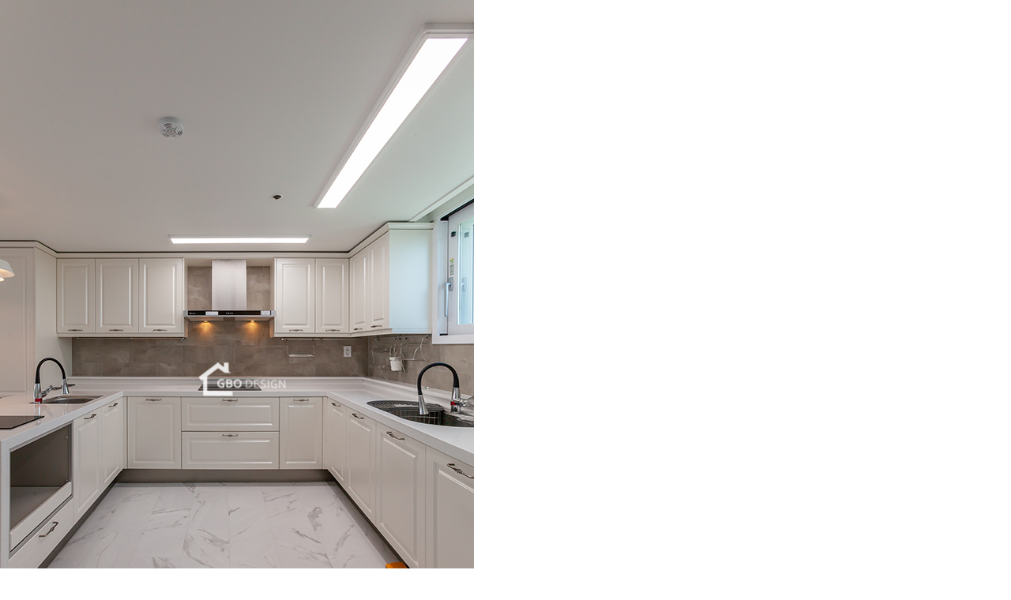

--- FILE ---
content_type: text/html; charset=utf-8
request_url: https://id.abr.ge/api/v2/third-party-cookie/identifier.html?requestID=757251796
body_size: 443
content:
<!DOCTYPE html>
<html>
<head><meta charset="utf-8"></head>
<body>

<pre>
    requestID: 757251796
    Reply: map[uuid:62e3a799-d5c5-4279-8d9b-9ae9a1b0f919]
</pre>
<script>
    var message = {
        requestID: '757251796',
        
        reply: (document.cookie.indexOf('ab180ClientId=') !== -1) ? {"uuid":"62e3a799-d5c5-4279-8d9b-9ae9a1b0f919"} : { error: 'Third party cookie is not supported' }
        
    }

    window.parent.postMessage(
        
        JSON.stringify(message)
        
    , '*');
</script>
</body>
</html>
